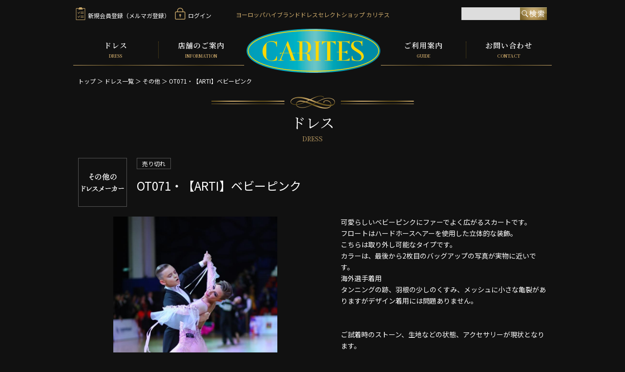

--- FILE ---
content_type: text/html; charset=UTF-8
request_url: https://carites.jp/products/detail/679
body_size: 6313
content:
<!doctype html>
<html lang="ja">
<head>
<meta charset="utf-8">
<meta http-equiv="X-UA-Compatible" content="IE=edge">
<title>OT071・【ARTI】ベビーピンク｜ヨーロッパハイブランドドレスセレクトショップ「CARITES」</title>
    <meta name="description" content="CARITESにて取り扱いのOT071・【ARTI】ベビーピンクのご紹介です。ご不明な点などごさいましたら、お気軽にお問い合わせください。">
<meta name="viewport" content="width=device-width, initial-scale=1">
<meta property="og:type" content="website">
<meta property="og:title" content="ヨーロッパハイブランドドレスセレクトショップ CARITES（カリテス）">
<meta property="og:description" content="カリテスは、世界の競技ダンストップ選手着用のヨーロッパハイブランドドレスセレクトショップです。イタリア製、VESA、EMなど。東京・駒込にてご試着可能。レンタルドレス有り。全国郵送試着対応。">
<meta property="og:url" content="https://www.carites.jp">
<meta property="og:site_name" content="カリテス">
<meta property="og:image" content="https://www.carites.jp/common/images/ogp.png">
<meta name="viewport" content="width=device-width, user-scalable=no, initial-scale=1, maximum-scale=1">
<meta name="format-detection" content="telephone=no">

<script type="text/javascript">
function doScroll() { if (window.pageYOffset === 0) { window.scrollTo(0,1); }}
window.onload = function() { setTimeout(doScroll, 100);}
</script>
<link rel="stylesheet" href="/html/template/default/css/style.css?v=3.0.1720241015">
<link href="/common/css/reset.css" rel="stylesheet" type="text/css" media="all">
<link href="/common/css/common.css?20250926" rel="stylesheet" type="text/css" media="all">
<link href="/common/css/second.css?20241126" rel="stylesheet" type="text/css" media="all">
<link href="/common/css/drawer.css" rel="stylesheet" type="text/css" media="all">

<script src="https://ajax.googleapis.com/ajax/libs/jquery/1.12.4/jquery.min.js"></script>
<script type="text/javascript" src="/common/js/instafeed.min.js"></script>
<script type="text/javascript" src="/common/js/common.js"></script> 
<script type="text/javascript" src="/common/js/jquery.matchHeight.js"></script>
<script type="text/javascript">
$(function() {
    $('.dress_list_box').matchHeight();
	$('.match').matchHeight();
});
</script>
<script type="text/javascript">
jQuery(document).ready(function($) {
 if (window.matchMedia( '(min-width: 768px)' ).matches) {
 $.ajax({
 url: '/common/js/dropdown.js',
 dataType: 'script',
 cache: false
   });
}
});
</script>

<script type="text/javascript" src="/common/js/iscroll.min.js"></script>
<script type="text/javascript" src="/common/js/drawer.min.js?2"></script> 
<script>
    $(document).ready(function() {
    $('.sp_nav').drawer();
  });
</script>	
<link href="/common/css/simplelightbox.css" rel="stylesheet" media="all" type="text/css" />
<script type="text/javascript" src="/common/js/simple-lightbox.js?2" ></script>
<script>
	$(document).ready(function() {
		$('.zoom a').simpleLightbox();
	});
</script>				
<link rel="icon" href="/favicon.ico">
<link rel="apple-touch-icon" href="apple_icon.png" sizes="152x152">
<link rel="icon" href="android_icon.png" sizes="192x192" type="image/png">

<script data-ad-client="ca-pub-5665034308735140" async src="https://pagead2.googlesyndication.com/pagead/js/adsbygoogle.js"></script>
</head>

<body class="sp_nav product_page">
<a name="Top" id="Top"> </a>

	<header id="Header">
   		<div class="Header_inner">
    	<h1>ヨーロッパハイブランド<br class="pc_hidden">ドレスセレクトショップ カリテス</h1>
        <div id="Navi">
       	 	<p id="Logo"><a href="/"><img src="/common/images/logo.png"  alt="CARITES" width="276" height="92"></a></p>
        	<button type="button" class="drawer-toggle drawer-hamburger">
				<span class="drawer-hamburger-icon"></span>
				<span class="sr-only">menu</span>
			</button>
       		
       		<nav class="drawer-nav">
        		<p class="drawer-logo"><a href="/"><img src="/common/images/logo.png"  alt="CARITES" width="138" height="46"></a></p>
            	<ul class="clearfix">
				<li class="Navi_parent"><a href="/products/list">ドレス<span>DRESS</span></a>
					<ul class="child">
					<li><a href="/products/list#tab">全ドレス</a></li>
					<li><a href="/products/list?category_id=23#tab">スタンダードドレス一覧</a></li>
					<li><a href="/products/list?category_id=24#tab">ラテンドレス一覧</a></li>
					</ul>
				</li>
				<li class="Navi_parent"><a href="/user_data/shop">店舗のご案内<span>INFORMATION</span></a></li>
				<li class="Navi_parent"><a href="/user_data/guide">ご利用案内<span>GUIDE</span></a></li>
				<li class="Navi_parent"><a href="/contact">お問い合わせ<span>CONTACT</span></a></li>
				</ul>
				<ul class="Navi_icon clearfix">
				<li><a href="https://carites.jp/entry"><span><img src="/common/images/icon_member.png" alt="新規会員登録" width="20" height="26"></span>新規会員登録（メルマガ登録）</a></li>
				<li><a href="https://carites.jp/mypage/login"><span><img src="/common/images/icon_login.png" alt="ログイン" width="22" height="26"></span>ログイン</a></li>
				<!--<li><a href="/cart"><span><img src="/common/images/icon_cart.png" alt="カート" width="26" height="26"></span>カートを見る</a></li>-->
				</ul>
				
				<div id="Search" class="clearfix">
					<form method="get" id="searchform" action="/products/list">
						<input type="search" id="name" name="name" maxlength="50" class="Search_area form-control" />
						<input type="submit" value="検索" class="Search_btn">
					</form>
				</div><!--Search--> 
				
			</nav>
    	</div><!--Navi-->
    	

		</div><!--Header_inner-->

	</header><!--Header-->
    
    <div id="Container" class="theme_main_only">

		<div class="Contents clearfix">

                
                <div id="main_middle">
                    	<div class="breadcrumb">
		<ul>
			<li><a href="/">トップ</a> ＞</li>
			<li><a href="https://carites.jp/products/list">ドレス一覧</a> ＞</li>
																		<li>その他 ＞</li>
			
			<li>OT071・【ARTI】ベビーピンク</li>
		</ul>
	</div><!--breadcrumb-->
		
	<h2 class="ttl_ornament">ドレス<span>DRESS</span></h2>
		
		
		
		
	<div id="Dress_head">
		<div  class="clearfix">
			<p class="Brand_logo"><img src="/common/images/dress/logo_other.jpg" alt="その他"></p>

			<p class="date"><span>
																					売り切れ
			</span></p>
		</div>
		<p id="Dress_name">OT071・【ARTI】ベビーピンク</p>

	</div>

	<div class="clearfix">



		<div id="Dress_l">
			<div class="zoom">
																		<div id="Main_photo"><a href="/html/upload/save_image/1027155042_6178f6c2d1ee0.jpg"><img src="/html/upload/save_image/1027155042_6178f6c2d1ee0.jpg" alt="写真1" class="watermark"></a></div>
																																																																						

				<div id="Thm_photo">
					<ul class="clearfix">
																																																																																																																																																																																																							</ul>
				</div>
			</div>
			
			<div class="Product_share clearfix">
						<dl>
						<dt>シェアする</dt>
						<dd>
						<a href="javascript:window.open('http://twitter.com/share?text='+encodeURIComponent(document.title)+'&url='+encodeURIComponent(location.href),'sharewindow','width=550, height=450, personalbar=0, toolbar=0, scrollbars=1, resizable=!');"><img src="/common/images/icon_tw.png" alt="Tweet" width="22" height="22"></a>
						</dd>
						<dd>
							<a href="javascript:window.open('http://www.facebook.com/sharer.php?u='+encodeURIComponent(location.href),'sharewindow','width=550, height=450, personalbar=0, toolbar=0, scrollbars=1, resizable=!');"><img src="/common/images/icon_fb.png" alt="Facebook" width="22" height="22"></a>
						</dd>
						</dl>	
						
						<p class="btn_product_contact"><a href="/contact?product_name=OT071・【ARTI】ベビーピンク"><img src="/common/images/dress/btn_product_contact.png" alt="この商品についてお問い合わせ" width="250" height="30"></a></p>
					</div><!--Product_share-->
		</div><!--Dress_l-->

		<div id="Dress_r">
			<div id="Dress_txt">
				可愛らしいベビーピンクにファーでよく広がるスカートです。<br />
フロートはハードホースヘアーを使用した立体的な装飾。<br />
こちらは取り外し可能なタイプです。<br />
カラーは、最後から2枚目のバッグアップの写真が実物に近いです。<br />
海外選手着用<br />
タンニングの跡、羽根の少しのくすみ、メッシュに小さな亀裂がありますがデザイン着用には問題ありません。<br />
<br />
<br />
ご試着時のストーン、生地などの状態、アクセサリーが現状となります。
			</div>
						<table>
				<tr>
					<th>ブランド</th>
					<td>その他
					<!--<p class="arrow"><a href="https://carites.jp/products/list?brand_id=14">ブランドページはこちらから</a></p>--></td>
				</tr>
												<tr>
					<th>サイズ</th>
					<td>S-SM　着丈124cm
					<p class="arrow"><a href="/user_data/guide#size">サイズチャートはこちら</a></p></td>
				</tr>
			</table>

						<div class="Box_add_cart">
				<form action="?" method="post" id="form1" name="form1">
					<div class="formhidden">
						<div id="sityaku_caution"><div class="checkbox">                                                            <label class=""><input type="checkbox" id="sityaku_caution_0" name="sityaku_caution[]" value="1" checked="checked" /> 0</label>
    </div></div>
						<div id="sityaku_fuka_caution"><div class="checkbox">                                                            <label class=""><input type="checkbox" id="sityaku_fuka_caution_0" name="sityaku_fuka_caution[]" value="1" checked="checked" /> 0</label>
    </div></div>
						<div id="rental_caution"><div class="checkbox">                                                            <label class=""><input type="checkbox" id="rental_caution_0" name="rental_caution[]" value="1" checked="checked" /> 0</label>
    </div></div>
						<div id="selltype"><div class="radio">                                                            <label class=""><input type="radio" id="selltype_placeholder" name="selltype" value="" /> None</label>
    </div><div class="radio">                                                            <label class=""><input type="radio" id="selltype_0" name="selltype" value="1" checked="checked" /> 購入</label>
    </div><div class="radio">                                                            <label class=""><input type="radio" id="selltype_1" name="selltype" value="2" /> レンタル</label>
    </div></div>
						<select id="sityaku_type" name="sityaku_type" class="form-control"><option value=""></option><option value="0">郵送で試着希望</option><option value="1">東京店舗で試着希望</option><option value="3">大阪店舗で試着希望</option><option value="2">試着なしで購入</option></select>
						<select id="rental_date_year" name="rental_date_year" class="form-control"><option value=""></option><option value="0">0</option><option value="2025">2025</option><option value="2026">2026</option></select>
						<select id="rental_date_month" name="rental_date_month" class="form-control"><option value=""></option><option value="0">0</option><option value="1">1</option><option value="2">2</option><option value="3">3</option><option value="4">4</option><option value="5">5</option><option value="6">6</option><option value="7">7</option><option value="8">8</option><option value="9">9</option><option value="10">10</option><option value="11">11</option><option value="12">12</option></select>
						<select id="rental_date_day" name="rental_date_day" class="form-control"><option value=""></option><option value="0">0</option><option value="1">1</option><option value="2">2</option><option value="3">3</option><option value="4">4</option><option value="5">5</option><option value="6">6</option><option value="7">7</option><option value="8">8</option><option value="9">9</option><option value="10">10</option><option value="11">11</option><option value="12">12</option><option value="13">13</option><option value="14">14</option><option value="15">15</option><option value="16">16</option><option value="17">17</option><option value="18">18</option><option value="19">19</option><option value="20">20</option><option value="21">21</option><option value="22">22</option><option value="23">23</option><option value="24">24</option><option value="25">25</option><option value="26">26</option><option value="27">27</option><option value="28">28</option><option value="29">29</option><option value="30">30</option><option value="31">31</option></select>
					</div>

								<p class="Product_Sold">SOLD OUT</p>
				
					<div style="display: none"><input type="hidden" id="mode" name="mode" /></div><div style="display: none"><input type="hidden" id="product_id" name="product_id" value="679" /></div><div style="display: none"><input type="hidden" id="product_class_id" name="product_class_id" value="669" /></div><div style="display: none"><input type="hidden" id="quantity" name="quantity" min="1" maxlength="9" value="1" /></div><div style="display: none"><input type="hidden" id="_token" name="_token" value="1x47ShSvwz64I-KzkwluRayoCEQccrSa3j4SozYtkh4" /></div>
				</form>

			</div><!--Box_add_cart-->
			
		</div><!--Dress_r-->
	</div>
	
		<ul class="btn_return">
			
			<li><a href="https://carites.jp/products/list"><img src="/common/images/dress/btn_dress.png" alt="ドレス一覧" width="115" height="20"></a></li>
			</ul>
			  

					</div>
	<!-- ▲item_detail▲ -->
                </div>

                                                            </div>

                                    
                                    
        </div>




   	</div><!--Container-->
    
    

    
     
    <footer id="Footer">
        

    	<ul id="FootNavi">
        <li><a href="/">トップ</a>｜</li>
        <li><a href="/products/list">ドレス</a>｜</li>
        <li><a href="/user_data/shop">店舗のご案内</a>｜</li>
        <li><a href="/user_data/guide">ご利用案内</a>｜</li>
        <li><a href="/contact">お問い合わせ</a>｜</li>
        <li><a href="/blog/news">お知らせ</a>｜</li>
        <li><a href="/help/privacy">プライバシーポリシー</a>｜</li>
		<li><a href="/help/tradelaw">特定商取引法に基づく表記</a></li>
        </ul>
        
        <div class="clearfix">
            <p id="Foot_logo"><img src="/common/images/logo.png" alt="CARITES" width="138" height="46"></p>
            <p id="Foot_add">東京都豊島区駒込2-14-7 田中ビル1F　<br class="pc_hidden">TEL. 03-6903-7322</p>
            <ul class="icon_sns clearfix">
			<li><a href="https://twitter.com/CARITES_dress" target="_blank"><img src="/common/images/icon_tw.png" alt="twitter" width="22" height="22"></a></li>
			<li><a href="https://www.instagram.com/carites.byaniel/" target="_blank"><img src="/common/images/icon_insta.png" alt="instagram" width="22" height="22"></a></li>
			</ul>
			
            <div class="foot_bnr">
            <!--<p id="bnr_pavime"><a href="https://www.pavime.jp/" target="_blank" rel="noopener"><img src="/common/images/bnr_pavime.png" alt="ドレスネットアニエル" width="140" height="81"></a></p>-->
            <p id="bnr_aniel"><a href="http://www.aniel.jp" target="_blank" rel="noopener"><img src="/common/images/bnr_aniel.jpg" alt="ドレスネットアニエル" width="144" height="80"></a></p>
            </div>
    	</div>	
        <p id="Copyright">Copyright &copy; CARITES. All rights reserved.</p>
	
    
    
    </footer><!--Footer-->
    
    <p id="PageTop"><a href="/#Top"><img src="/common/images/pagetop.png" alt="PAGE TOP" width="50" height="50"></a></p>
    
<script src="/html/template/default/js/function.js?v=3.0.172"></script>
<script src="/html/template/default/js/eccube.js?v=3.0.17"></script>
<script>
	eccube.classCategories = {"__unselected":{"__unselected":{"name":"\u9078\u629e\u3057\u3066\u304f\u3060\u3055\u3044","product_class_id":""}},"__unselected2":{"#":{"classcategory_id2":"","name":"","stock_find":true,"price01":"250,000","price02":"250,000","price03":"78,000","price01IncTax":"275,000","price02IncTax":"275,000","price03IncTax":"85,800","product_class_id":"669","product_code":"","product_type":"1"}}};

	// 規格2に選択肢を割り当てる。
	function fnSetClassCategories(form, classcat_id2_selected) {
		var $form = $(form);
		var product_id = $form.find('input[name=product_id]').val();
		var $sele1 = $form.find('select[name=classcategory_id1]');
		var $sele2 = $form.find('select[name=classcategory_id2]');
		eccube.setClassCategories($form, product_id, $sele1, $sele2, classcat_id2_selected);
	}

	</script>

<script>
var content = null;

$(function(){

	$('#favorite').click(function() {
		$('#mode').val('add_favorite');
	});

	$('#add-cart').click(function() {
		$('#mode').val('add_cart');
	});

	// bfcache無効化
	$(window).bind('pageshow', function(event) {
		if (event.originalEvent.persisted) {
			location.reload(true);
		}
	});
	$(document).ready(function() {
		if($('input[name="selltype"]:checked').val() == 2){
			$('.rental_date').css('display','block');
			$('.choice_2_inner').css('display','block');
			$('select[name="sityaku_type"] option[value=2]').remove();
		}

	});

	$('.radio_custom').click(function(){
		if($('input[name="selltype"]:checked').val() == 2){
			$('.rental_date').css('display','block');
			$('select[name="sityaku_type"] option[value=2]').remove();
		}else{
			$('.rental_date').css('display','none');
			if(!$('select[name="sityaku_type"] option[value=2]').val()){
				$('select[name="sityaku_type"]').append($('<option>').val(2).text('試着なしで購入'));
			}
		}
	});

	$('#form1').submit(function(){
		var checkvalue = '';
				if(!$('#sityaku_caution:checked').val()){
			checkvalue += "試着時の注意事項を確認して下さい\n";
		}
		
				if($('input[name=selltype]:checked').val() === '2'){
			if(!$('#rental_caution:checked').val()){
				checkvalue += "レンタルの注意事項を確認して下さい";
			}
		}
		
		if(checkvalue){
			alert(checkvalue);
			return false;
		}else{
			return true;
		}
	});

	var a = function() {
		if(content != $('.slidewatermark').attr('src')){
			console.log($('.slidewatermark').attr('src'));
			content = $('.slidewatermark').attr('src');
			watermark.destroy();

			$('.slidewatermark').watermark({
				path: '/common/images/watermark.png',
				opacity: 1,
				margin: 100,
				gravity: 's'
			});
		}
	};
	setInterval(a, 300);

});
</script>

<script>
  (function(i,s,o,g,r,a,m){i['GoogleAnalyticsObject']=r;i[r]=i[r]||function(){
  (i[r].q=i[r].q||[]).push(arguments)},i[r].l=1*new Date();a=s.createElement(o),
  m=s.getElementsByTagName(o)[0];a.async=1;a.src=g;m.parentNode.insertBefore(a,m)
  })(window,document,'script','//www.google-analytics.com/analytics.js','ga');

  ga('create', 'UA-46391032-2', 'auto');
  ga('send', 'pageview');

</script>

</body>
</html>


--- FILE ---
content_type: text/html; charset=utf-8
request_url: https://www.google.com/recaptcha/api2/aframe
body_size: 268
content:
<!DOCTYPE HTML><html><head><meta http-equiv="content-type" content="text/html; charset=UTF-8"></head><body><script nonce="Bwh1_a7IQUVjgF7zZXocHA">/** Anti-fraud and anti-abuse applications only. See google.com/recaptcha */ try{var clients={'sodar':'https://pagead2.googlesyndication.com/pagead/sodar?'};window.addEventListener("message",function(a){try{if(a.source===window.parent){var b=JSON.parse(a.data);var c=clients[b['id']];if(c){var d=document.createElement('img');d.src=c+b['params']+'&rc='+(localStorage.getItem("rc::a")?sessionStorage.getItem("rc::b"):"");window.document.body.appendChild(d);sessionStorage.setItem("rc::e",parseInt(sessionStorage.getItem("rc::e")||0)+1);localStorage.setItem("rc::h",'1764070077334');}}}catch(b){}});window.parent.postMessage("_grecaptcha_ready", "*");}catch(b){}</script></body></html>

--- FILE ---
content_type: text/css
request_url: https://carites.jp/common/css/reset.css
body_size: 541
content:
@charset "UTF-8";
/* CSS Document */

*{margin:0px; padding:0px;}
html, body, div, span, object, iframe,
h1, h2, h3, h4, h5, h6, p, blockquote, pre,
abbr, address, cite, code,
del, dfn, em, img, ins, kbd, q, samp,
small, strong, sub, sup, var,
b, i,
dl, dt, dd, ol, ul, li,
fieldset, form, label, legend,
table, caption, tbody, tfoot, thead, tr, th, td,
article, aside, canvas, details, figcaption, figure, 
footer, header, hgroup, menu, nav, section, summary,
time, mark, audio, video {
margin:0;
padding:0;
border:0;
outline:0;
font-size:100%;
vertical-align:bottom;
background:transparent;
font-weight:normal;}

body {line-height:1;}

article,aside,details,figcaption,figure,
footer,header,hgroup,menu,nav,section {display:block;}

hr {
display:block;
height:1px;
border:0;
border-top:1px solid #cccccc;
margin:1em 0;
padding:0;}

ul {list-style:none;}

input, select {vertical-align:middle;}

div {display: block;}

h1, h2, h3, h4, h5, h6, p, address{
	display: block;
	font-size: 100%;
	font-weight: normal;
	font-style: normal;}

img {vertical-align: bottom; border: none;}

table{border-collapse:collapse; width:100%;}

a {outline:none; }
a:focus {outline:none;}
*:focus {
  outline: none;
}

--- FILE ---
content_type: text/css
request_url: https://carites.jp/common/css/common.css?20250926
body_size: 6240
content:
@charset "utf-8";

@import url(https://fonts.googleapis.com/earlyaccess/notosansjp.css);
@import url('https://fonts.googleapis.com/css?family=Noto+Serif+JP:400,600');

body {
	font-family: 'Noto Sans JP', "メイリオ", Meiryo, sans-serif;
	font-size: 16px;
	line-height: 1.6;
    -webkit-font-smoothing: antialiased;
	-webkit-text-size-adjust: 100%;
	color:#FFF;
	background-color:#111 !important;}
	
a{color:#FFF; text-decoration:none; transition: 0.3s all;}
a:hover img{
	opacity:0.6;
	-ms-filter:"alpha(opacity=60)";
	transition: 0.3s all;}
	
img{
	max-width: 100%;
	 height: auto;
}
input,select,textarea{color: #000;}

a:link,a:visited,a.active,a:hover{
	color:#FFF}

a:hover{text-decoration: underline;}

.clear {clear: both;float: none;}

.Right{text-align:right;}
.Center{text-align:center;}

.red{color: #FF0000;}
/*Hack */
.clearfix:after{
    content: ""; 
    display: block; 
    clear: both;}
.clearfix {zoom:1;}


/*padding*/
.p_b_10{padding-bottom:10px;}
.p_b_15{padding-bottom:15px;}
.p_b_20{padding-bottom:20px;}
.p_b_30{padding-bottom:30px;}
.p_b_40{padding-bottom:40px;}
.p_b_50{padding-bottom:50px;}

@media screen and (min-width:768px){.pc_hidden{display: none;}}
@media screen and (max-width:767px) {.sp_hidden{display: none;}}

.formhidden{
	display:none;
}
/*Header/////////////////////////////////////////////*/
.Header_inner{
	position: relative;
	max-width:980px;
	margin: 0 auto;}

/*Navi*/
#Navi ul li.Navi_parent{
	font-family: 'Noto Serif JP', "游明朝体", "Yu Mincho", YuMincho, "ヒラギノ明朝 Pro", "Hiragino Mincho Pro", "MS P明朝", "MS PMincho", serif;
	font-weight: 700;
	letter-spacing: 1px;
	font-size: 15px;
}
#Navi ul li.Navi_parent span{
			letter-spacing: 0;
			font-weight: 700;
			color:#D0AC6C;
			font-size: 9px;
		}
#Navi ul li a:hover{text-decoration: none;}

ul.Navi_icon li a:hover{color:#D0AC6C;}
header h1{
		color:#cfac6c;
		font-size: 12px;}	
	
.member_area{
	padding: 10px 10px;
	background: #303030;
	display: inline-block;
	font-size: 14px;
	line-height: 1;
}
.member_area p,.member_area ul,.member_area li{
	display: inline-block;
}
.member_area p{margin-right: 20px;}
.member_area ul li{
	position: relative;
	padding-left: 13px;
}
.member_area ul li + li{margin-left: 10px;}

.member_area ul li:before{
	content: '';
	display: block;
	width: 6px;
	height: 6px;
	position: absolute;
	left: 0;
	top: 0;
	bottom: 0;
	margin: auto;
	border-top: 2px solid #cfac6c;
	border-right: 2px solid #cfac6c;
	-webkit-transform: rotate(45deg);
	transform: rotate(45deg);
}
.member_area ul li a:hover{color: #cfac6c; text-decoration: none;}

	@media screen and (min-width:768px){
		.Header_inner{padding-top: 60px;}
		header h1{position: absolute; top: 45px; left:0px; text-align: center; width: 100%; z-index: 1;}
		
		button.drawer-toggle,
		.drawer-logo{display: none;}
		nav.drawer-nav{
			display: block;
			position: static;
			margin-top: 10px;}
			
		p#Logo{
			position:absolute;
			bottom:-15px;
			width: 27.959%;
			left:36.224%;
			z-index: 2;}

		#Navi ul li.Navi_parent{
			display:block;
			float:left;
			width:17.857%;
			text-align: center;
			padding: 15px 0;
			box-sizing: border-box;
			line-height: 1;
			position: relative;}

		#Navi ul li.Navi_parent span{display: block; margin-top: 10px;}

		#Navi ul li a{display:block;}
		#Navi ul li.Navi_parent:after{
			content: '';
			width: 100%;
			height: 1px;
			position: absolute;
			left: 0;
			bottom: 0;
			display: block;
			box-sizing: border-box;
			z-index: 1;
			background: linear-gradient(to right, #caa868 0%, #786127 50%, #caa868 100%);}


		#Navi ul li.Navi_parent:first-child > a,
		#Navi ul li.Navi_parent:nth-child(3) > a{
			box-sizing: border-box;
			border-right: 1px dotted #6b561d;
		}
		#Navi ul li.Navi_parent:nth-child(2) {margin-right:28.571%;}	

		ul.Navi_icon{
			position: absolute;
			top: 15px;
			z-index: 2;
			left: 5px;
		}
		ul.Navi_icon li{
			font-size: 12px;
			float: left;
			margin-right: 10px;
		}
		ul.Navi_icon li img{margin-right: 5px;}


		#Navi ul.child{
				display: none;
				position: absolute;
				z-index: 99;
				top: 65px;
				padding: 10px;
				width: 220px;
				box-sizing: border-box;
				background: #222;
				box-shadow: 1px 1px 2px 2px rgba(0,0,0,0.4);
		}

		#Navi ul.child li{
			width: auto;
			font-family: 'Noto Sans JP', "メイリオ", Meiryo, sans-serif;
			font-size: 13px;
			text-align: left;
			display: block;
			font-weight: normal;}

		#Navi ul.child li a{
			height: auto;
			text-indent: 0;
			background: none;
			padding: 8px 0;
		}

		#Navi ul li  ul.child li a:before{
			content: '» ';
			color:#B1905C;
		}

		#Navi ul li a:hover{color:#B1905C;}
		.btn_contact{
			position: absolute;
			top: 13px;
			right: 0;
			z-index: 2;
		}
}
	@media screen and (min-width:910px){
		header h1{top: 20px;}}
		
	@media screen and (max-width:767px){
		.member_area{margin: 10px 0;}
		.member_area ul{display: block; margin-top: 10px;}
		.Header_inner{
			padding:10px 5px 10px 5px;
			
			box-sizing: border-box;
			background:url(../images/line.jpg) repeat-x bottom center;
			background-size: 1980px 1px;}
			
		.drawer-logo{text-align: center;}
		
		#Navi ul.child{display: none !important;}
		p#Logo{width: 120px;}
		
		#Navi ul li.Navi_parent{font-size: 16px; line-height: 16px; border-bottom: 1px dotted #6b561d;}
		#Navi ul li.Navi_parent span{margin-left: 10px;}
		
		#Navi ul li.Navi_parent a{
			padding: 15px 0;
			display: block;
		}
		header h1{font-size: 10px; position: absolute; top: 15px; left: 135px;}
		
		.btn_contact{margin-top: 20px}
		ul.Navi_icon{margin: 10px 0;}
		ul.Navi_icon li{
			font-size: 14px;
			margin-bottom: 10px;
	}
		#Navi  ul.Navi_icon li span{
			text-align: center;
			display: inline-block;
			width: 26px;
			margin-right: 10px;
			
		}
	}
	
/*Search*/
input.Search_area{
	background:#DDD;
	border:none;
	height:26px;
	padding:5px;
	box-sizing: border-box;
	float: left;
	line-height:16px}	
	
input.Search_area.form-control{border-radius:0px !important;}

input.Search_btn{
	background:url(../images/btn_search.jpg) no-repeat 0 0;
	border:none;
	cursor:pointer;
	width:55px;
	height:26px;
	background-size: 55px 26px;
	text-indent:-9999px;
	overflow:hidden;
	float:right;}

	@media screen and (min-width:768px){
		#Search{
			width:175px;
			position: absolute;
			top: 15px;
			z-index: 2;
			right: 10px;}
		
		#Search2{
			width:230px;
			float: right;
			padding-top: 10px;
		}
		#Search input.Search_area{
			width:120px;
			}	

		#Search2 input.Search_area{
			margin-bottom:5px;
			width:165px;
			}
		
			}

	@media screen and (max-width:767px){
		#Search{margin: 20px auto 0 auto;}
		#Search2{width: 90%;  margin: 0 auto; padding-bottom: 20px;}
		input.Search_area{
			width:100%;
			margin-right: -55px;
			padding-right: 55px;
			box-sizing: border-box;
			}	
	}
	
#rental_link{
	padding-top:10px;
	padding-bottom: 20px;
	float:none;
	clear:both;}	

#rental_link ul li{
	float: left;
	display: block;
	padding-right: 25px;
}
#rental_link ul li a{
	color: #daa520;
	font-size: 14px;}

#rental_link ul {padding-bottom: 10px;}
/*Contents/////////////////////////////////////////////*/	
#Container{padding-bottom:30px;}


.Contents{
	font-size: 14px;
	max-width:980px;
	padding: 0 10px;
	margin:0px auto;}
	
.ttl_ornament{
	text-align: center;
	background: url(../images/ttl_ornament.png) top center no-repeat;
	background-size: 415px 26px;
	padding-top: 30px;
	font-size: 30px;
	font-family: 'Noto Serif JP', "游明朝体", "Yu Mincho", YuMincho, "ヒラギノ明朝 Pro", "Hiragino Mincho Pro", "MS P明朝", "MS PMincho", serif;
	margin-bottom: 30px;
}
.ttl_ornament.ttl_cart{margin-top: 60px;}

.ttl_ornament span{
	display: block;
	color:#D0AC6C;
	font-size: 12px;
}
	@media screen and (max-width:767px){
		.ttl_ornament{font-size: 26px; margin-bottom: 10px;}
		.ttl_ornament span{font-size: 10px;}
		.ttl_ornament.ttl_cart{margin-top: 30px;}
		}
	
/*Footer/////////////////////////////////////////////*/	
#Footer{
	max-width:980px;
	margin:0px auto;
	padding:30px 10px;
	font-size: 12px;}

ul#FootNavi{
	border-top:2px solid #555;
	border-bottom:1px dotted #555;
	text-align:center;
	padding:18px 0px;
	
	margin-bottom:20px;}	
ul#FootNavi li{
	margin: 5px 0;
	display:inline-block;}	
	
#PageTop{
	position:fixed;
	bottom:20px;
	right:20px;}
	
#Foot_logo{
	float:left;
	width:140px;}
#Foot_add{float:left; padding-top:15px; margin-left: 5px;}

ul.icon_sns{
	float: left;
	margin-top: 15px;
	margin-left: 20px;
}
ul.icon_sns li{
	margin: 0 8px;
	display: inline-block;
}
	
#Copyright{text-align:center; padding-top:20px;}
@media screen and (min-width:768px){
    
    .foot_bnr{float:right;
      display: flex;
      justify-content: space-between;
/*      width: 300px;*/
      width: 144px;}
  }
  @media screen and (max-width:870px){
    .foot_bnr{margin-top: 20px;}
  }
	@media screen and (max-width:767px){
		#PageTop{bottom: 10px; right: 10px;}
		#Foot_logo,#bnr_aniel,#bnr_pavime,ul.icon_sns{float: none; text-align:center; width: 100%;}
    #bnr_pavime{margin-bottom: 30px;}
		#Foot_add{float:none; text-align: center; margin-bottom: 10px;}
		ul.icon_sns{margin-bottom: 30px; margin-left: 0; margin-top: 0;}
		}
/*TopPage/////////////////////////////////////////////*/	
#TopImg{
	height:462px;
	background:url("../images/top_img-2024.jpg?082216") no-repeat top center #000;
  background-size:2000px 462px; }
		
  @media screen and (max-width:1200px){
    #TopImg{
      height:277px;
      background-size: 1200px 277px;
    }
  }
	@media screen and (max-width:767px){
		#TopImg{
			background:url("../images/top_img-sp-2024.jpg?082216") no-repeat top center #000;
			height: 0;
			padding-top: 73.3333%;
			background-size: 100%;
			}
	}	
		
/*新着ドレス*/		
#Top_Recdress{
	margin-top:50px;
	margin-bottom: 100px;}	
	
#Top_Newdress{
	padding-top:25px;
/*	border-bottom:1px solid #414141;	*/
}
#Top_Recdress h2{padding-bottom: 20px;}
#Top_Newdress_ttl h2{padding-bottom:20px; float: left;}

.dress_list h2{margin-bottom: 20px;}

.dress_list{
	overflow:hidden;
	font-size: 14px;}
	
.dress_list_box{
	float:left;
	width:18.775%;
	margin-right:1.53%;
	padding-bottom:30px;
	position:relative;}

.dress_list_box a{display: block;}

.dress_list_box .dress_list_img{
	text-align: center;
	height: 0;
	padding-top: 133.152%;
	position: relative;
	overflow: hidden;
	display: block;
}
.dress_list_box .dress_list_img img{
	position: absolute;
	top: 0;
	left: 0;
	right: 0;
	bottom: 0;
	max-height: 100%;
	width: auto;
	margin: auto;}
	
.dress_list_box .dress_list_txt{margin-top: 5px;}	
.dress_list_box .dress_list_txt .dress_list_brand{color:#D0AC6C;}	
.dress_list_box .dress_list_txt .gold{color:#D0AC6C; display: inline;}
.list_price{font-size: 16px; font-weight: bold;}
.list_price span{font-size: 12px; vertical-align: 2px;}
.sale_price,
.list_price span.sale_price{
	color: #FF0000;
	font-weight: bold;
	padding-left: 2em;
	display: block;
	font-size: 16px;
}

.icon_label{
	display:block;
	top:0px;
	left:0px;
	position:absolute;}

#btn_more{
	text-align:right;
	padding-bottom:30px;}

.no_item{font-size: 16px;}

	@media screen and (min-width:768px){
	.dress_list_box:nth-child(5n){margin-right: 0;}}
	
	@media screen and (max-width:767px){
		#btn_more{text-align: center;}
		.dress_list_box{width: 48%; margin-right: 4%;}
		.dress_list_box:nth-child(2n){margin-right: 0;}
		#Top_Newdress_ttl h2{float: none;}
		#Top_Recdress h2 img,
		#Top_Newdress_ttl h2 img{height: 40px; width: auto;}}
	
	

/*お知らせ*/
#Top_News{
	font-size: 14px;
	padding-top:30px;}	
	
#News_list table{margin-bottom:30px;}

#News_list table td{
	vertical-align:top;
	padding:5px 0px;}
	
#News_list table td.News_date{
	color:#008AA5;
	width:6em;}	
	
#News_list table td.News_date:before{
	content: '▶︎';
	font-size: 8px;
	margin-right: 5px;
	vertical-align: 2px;
}	
	@media screen and (min-width:768px){
		#Top_News_ttl{
			float:left;
			position: relative;
			width:95px;}

		#Top_News_ttl h2{padding-bottom:20px; padding-top:10px;}	

		#News_list{
			width:100%;
			float:right;
			box-sizing: border-box;
			padding-left: 130px;
			margin-left: -130px;}
	}
	@media screen and (max-width:767px){
		#Top_News_ttl h2{padding-bottom: 10px;}
		#News_list table{margin-bottom:20px;}
		#News_list table td,#News_list table th{font-size: 12px;}
		#Top_News_ttl{position: relative;}
		#Top_News_ttl p{position: absolute; top: 10px; right: 0;}
	}
/*スタッフブログ*/
#Top_Blog{
	font-size: 12px;
	padding-top:30px;
	padding-bottom:50px;
	border-top:1px solid #414141;}	
	
#Blog_list ul li{
	float:left;
	width:16%;
	margin-right:0.8%;
	padding-bottom:20px;}

#Blog_list ul li:last-child{margin-right: 0;}
	
#Blog_list ul li a.blog_img{
	width:100%;
	text-align:center;
	height: 0;
	padding-top: 100%;
	overflow:hidden;
	position: relative;}
	
#Blog_list ul li a.blog_img img{
	position: absolute;
	top: 0;
	left: 0;
	right: 0;
	bottom: 0;
	margin: auto;
}

#Blog_list ul li a{display:block;}
	
#Blog_list span.blog_date{color:#008AA5; display:block; padding-top:5px;}

@media screen and (min-width:861px){
		#Top_Blog_ttl h2{padding-bottom:20px; padding-top:10px;}	
		#Top_Blog_ttl{
			float:left;
			width:185px;position: relative;
			}
		#Blog_list{
			
			float:left;
			width:100%;
			padding-left: 195px;
			margin-left: -185px;
			box-sizing: border-box;}
		.Top_Blog_ttl2{display: none;}	
	}

@media screen and (max-width:860px){
	.Top_Blog_ttl1{display: none;}	
	#Top_Blog_ttl h2{padding-bottom: 10px;}
	#Top_Blog{padding-bottom: 30px; padding-top:20px;}
	#Top_Blog_ttl{position: relative;}
	#Top_Blog_ttl p{position: absolute; top: 10px; right: 0;}
	}
	
@media screen and (max-width:700px){
	#Blog_list ul li{width: 32%; margin-right: 2%; font-size: 12px; padding-bottom: 10px;}
	#Blog_list ul li:nth-child(3n){margin-right: 0;}
}

.wp_news{
	position:relative;
    width:100%;
    height:100px;
/*    padding-top:45%;*/
}
.wp_news iframe{
    position:absolute;
    top:0;
    left:0;
    width:100%;
    height:100%;
}

.freearea_news{margin: 30px 0;}

@media screen and (max-width:767px){	
}
/*
@media screen and (max-width:880px){
	.wp_news{padding-top:60%;}}

@media screen and (max-width:800px){
	.wp_news{padding-top:70%;}}

@media screen and (max-width:720px){
	.wp_news{padding-top: 130%;}}
	
@media screen and (max-width:600px){
	.wp_news{padding-top: 160%;}}	

@media screen and (max-width:500px){
	.wp_news{padding-top: 180%;}}	
	
@media screen and (max-width:400px){	
	.wp_news{padding-top: 200%;}}	
	
@media screen and (max-width:320px){	
	.wp_news{padding-top: 240%;}}		
*/
	
/*brand*/
#Top_Brand{padding-bottom:60px;}

#Second_Brand{padding-top:40px; border-top:1px solid #555555; margin-top:40px;}
#Second_Brand h3{text-align: center; margin-bottom: 20px;}
	
#Brand_list{
	max-width:980px;
	overflow:hidden;}
	
#Brand_list ul{
	display:block;}
	
#Brand_list ul li{
	float:left;
	display:block;
	width:23.469%;
	margin-bottom:20px;
	margin-right: 2.041%;
	background-repeat: no-repeat;}

#Brand_list ul li#Brand_9{
	width: 100%;
	margin-right: 0;
}

#Brand_list ul li a{
	display:block;
	text-indent:-9999px;
	overflow:hidden;
	padding-top: 143.478%;
	height:0;
	background-size: 100%;
	background-position:0 0;}

#Brand_list ul li#Brand_9 a{
	padding-top: 18.367%;
}
	
#Brand_list ul li#Brand_1 a{background-image:url(../images/brand_ga.jpg);}
#Brand_list ul li#Brand_2 a{background-image:url(../images/brand_em.jpg);}
#Brand_list ul li#Brand_3 a{background-image:url(../images/brand_am.jpg);}
#Brand_list ul li#Brand_4 a{background-image:url(../images/brand_cbm.jpg);}
#Brand_list ul li#Brand_5 a{background-image:url(../images/brand_vesa.jpg);}
#Brand_list ul li#Brand_6 a{background-image:url(../images/brand_sd.jpg);}
#Brand_list ul li#Brand_7 a{background-image:url(../images/brand_dv.jpg);}
#Brand_list ul li#Brand_8 a{background-image:url(../images/brand_other.jpg);}
#Brand_list ul li#Brand_9 a{background-image:url(../images/brand_sale.jpg);}		

#Brand_list ul li#Brand_1 a:hover,#Brand_list ul li#Brand_1{background-image:url(../images/brand_ga-on.jpg);}
#Brand_list ul li#Brand_2 a:hover,#Brand_list ul li#Brand_2{background-image:url(../images/brand_em-on.jpg);}
#Brand_list ul li#Brand_3 a:hover,#Brand_list ul li#Brand_3{background-image:url(../images/brand_am-on.jpg);}
#Brand_list ul li#Brand_4 a:hover,#Brand_list ul li#Brand_4{background-image:url(../images/brand_cbm-on.jpg);}
#Brand_list ul li#Brand_5 a:hover,#Brand_list ul li#Brand_5{background-image:url(../images/brand_vesa-on.jpg);}
#Brand_list ul li#Brand_6 a:hover,#Brand_list ul li#Brand_6{background-image:url(../images/brand_sd-on.jpg);}
#Brand_list ul li#Brand_7 a:hover,#Brand_list ul li#Brand_7{background-image:url(../images/brand_dv-on.jpg);}
#Brand_list ul li#Brand_8 a:hover,#Brand_list ul li#Brand_8{background-image:url(../images/brand_other-on.jpg);}
#Brand_list ul li#Brand_9 a:hover,#Brand_list ul li#Brand_9{background-image:url(../images/brand_sale-on.jpg);}	


	@media screen and (min-width:768px){
		#Brand_list ul li:nth-child(4n){margin-right: 0;}}
	@media screen and (max-width:767px){
		#Brand_list ul li{width: 48%; margin-right: 4%; margin-bottom: 10px;}
		#Brand_list ul li:nth-child(2n){margin-right: 0;}
	}

ul#btn_brand{
	float:right;}
	
ul#btn_brand li{
	float:right;
	display:block;
	padding-left:20px;}	
	
#Top_Access{}
	
.Access_info{
	float: left;
	width: 45%;
}	
.Access_info table{
	font-family: 'Noto Serif JP', "游明朝体", "Yu Mincho", YuMincho, "ヒラギノ明朝 Pro", "Hiragino Mincho Pro", "MS P明朝", "MS PMincho", serif;
}


.Access_info table caption{
	text-align: left;
	color:#D0AC6C;
	font-size: 24px;

}
.Access_info table td,
.Access_info table th{
	
	text-align: left;
	vertical-align: middle;
	padding: 20px 0;
	font-weight: 700;
}

.Access_info table td span{
	display: inline-block;
	border: 1px solid #CCC;
	font-size: 12px;
	padding: 0 10px;
}
p.caution{
	font-size: 14px;
	margin-top: 5px;
}

p.caution span{color: #FF0000;}


.access_caution{
  padding: 10px;
  margin-top: 15px;
  border: 2px solid #cfac6c;
  font-size: 16px;
}

.about_card{
	margin-top: 40px;
}
.about_card span{
  border: 1px solid #FFF;
  line-height: 34px;
  padding: 10px;
  margin-right: 20px;
}

.Access_info table td{font-size: 18px;}
.Access_info table th {
	color:#D0AC6C;
	padding-right: 20px;
	font-size: 18px;
	font-style: italic;
}
.link_arrow{
  margin: 10px 0;
}
.link_arrow a{
  position: relative;
  padding-left: 15px;
}
.link_arrow a:before{
  content: '';
  width: 0;
  height: 0;
  border-style: solid;
  border-top: 4px solid transparent;
  border-bottom: 4px solid transparent;
  border-left: 8px solid #cfac6c;
  border-right: 0;
  display: block;
  position: absolute;
  top: 8px;
  left: 0;
}

.Access_Map{
	float: right;
	width: 53%;
}	
	
#btn_gmap{
	text-align: right;
	}
	
	@media screen and (max-width:767px){
		.Access_info,
		.Access_Map{
			float: none;
			width: 100%;
		}
		.Access_info{margin-bottom: 20px;}
		.Access_info table td{font-size: 14px;}
		.Access_info table th{font-size: 12px;}
	}
	
/*2024 add*/
/*About_movie*/
.About_movie{
  margin-top: 10px;
}
.About_movie h2{
  text-align: center;
  margin-bottom: -40px;
}

.About_movie_wrap{
  max-width: 640px;
  margin: 0 auto;
}

.movie_wrap{
  position: relative;
  width: 100%;
  height: 0;
  
  padding-top: 56.25%;
}
.movie_wrap video{
  width: 100%;
  height: 100%;
  position: absolute;
  top: 0;
  left: 0;
}
.btn_shop{
  text-align: center;
  margin-top: 40px;
}

  @media screen and (max-width:767px){
    .About_movie h2{
      margin-bottom: -5px;}
    .btn_shop{
      max-width: 300px;
      margin: 20px auto 0 auto;
    }
  }
/*Top_Insta*/
#Top_Insta {
  margin-bottom: 100px;
}
#Top_Insta h2{
  margin-bottom: 20px;

  text-align: center;
}
.InstaFeed{
  position: relative;
  width: 100%;
  height: 0;
  padding-top: 52%;
}
.InstaFeed iframe{
  width: 100%;
  height: 100%;
  position: absolute;
  top: 0;
  left: 0;
}

/*about_reserve*/
.about_reserve{
  margin: 100px 0;
  padding: 25px;
  background: url("../images/bg_reserve.jpg") no-repeat center;
  background-size: cover;
  text-align: center;
  font-family: 'Noto Serif JP', "游明朝体", "Yu Mincho", YuMincho, "ヒラギノ明朝 Pro", "Hiragino Mincho Pro", "MS P明朝", "MS PMincho", serif;
}
.ttl_about_reserve{
  color: #cfac6c;
  font-size: 26px;
  font-weight: 700;
  letter-spacing: 0.25em;
  display: flex;
  align-items: center;
  position: relative;
}
.ttl_about_reserve span{
  position: absolute;
  top: -20px;
  left: 0;
  right: 0;
  margin: auto;
}

.ttl_about_reserve.ttl_about_reserve_bottom span{
  font-size: 14px;
  top: auto;
  bottom: -10px;
}

.ttl_about_reserve:before,
.ttl_about_reserve:after {
    content: "";
    height: 2px;
    flex-grow: 1;
    background-color: #d2a261;
}

.ttl_about_reserve:before {
    margin-right: 4em;
}

.ttl_about_reserve:after {
    margin-left: 4em;
}
.about_reserve_inner{
  padding: 40px;
 
  border-left: 2px solid #d2a261;
  border-right: 2px solid #d2a261;
}
.about_reserve_txt{
   font-size: 20px;
   line-height: 2.5;
}
.about_reserve_txt span{
  font-size: 14px;
  border: 1px solid #FFF;
  margin-left: 20px;
  padding: 5px 10px;
  vertical-align: middle;
  display: inline-block;
}
.btn_reserve_wrap{
  margin-top: 20px;
}
.reserve_tel{
  margin-top: 20px;
  font-size: 1.6rem;
}
.reserve_tel a{
  font-size: 2.4rem; 
}
.reserve_tel a:hover{
  text-decoration: none;
  
}

	@media screen and (min-width:768px){
    .btn_reserve_wrap{
      display: flex;
      justify-content: center;
    }
    .btn_reserve{
      width: 48%;
      max-width: 360px;
    }  
    .btn_reserve + .btn_reserve{
      margin-left: 4%;
    }
  }
  @media screen and (max-width:767px){
  
    .about_reserve{
      margin: 50px 0;
      padding: 15px 10px;}
    
    .about_reserve_inner{
      padding: 30px 20px;}
      
    .btn_reserve + .btn_reserve{
      margin-top:20px;
    }
    .about_reserve_txt{
       font-size: 16px;
       line-height: 1.8;
       
    }
    .ttl_about_reserve{
      font-size: 20px;
      letter-spacing: 0.1em;}
      
    .ttl_about_reserve span{
      top: -10px;
    }

  .ttl_about_reserve.ttl_about_reserve_bottom span{
      bottom: -10px;
    }  
    .reserve_tel{
      font-size: 1.4rem; 
    }
    .reserve_tel a{
      font-size: 2rem; 
    }
    
    #Top_Insta h2 img{
      height: 44px;
      width: auto;}
  }
  
/*TopNews*/  
.TopNews{
  font-size: 16px;
  background:#222222;
  position: relative;
  padding: 10px 50px;
}


.TopNews_wrap{
	position:relative;
  width:100%;
  height:60px;
}
.TopNews_wrap iframe{
    position:absolute;
    top:0;
    left:0;
    width:100%;
    height:100%;
}

.TopNewsTtl{
  width: 95px;
}
.ticker {
  position: relative;
  overflow: hidden;
  z-index: 0;
  
  }
.ticker ul {
  position: relative;
  display: block;
  width: 100%;
}

.ticker ul li {
  width: 100%;
  display: none;
  font-size: 16px;
  line-height: 1.5;
  box-sizing: border-box;
  position: relative;
  padding-left: 15px;
}
.ticker ul li:before{
  content: '';
  display: block;
  position: absolute;
  top: 8px;
  left: 0;
  width: 0;
  height: 0;
  border-style: solid;
  border-top: 5px solid transparent;
  border-bottom: 5px solid transparent;
  border-left: 10px solid #008AA5;
  border-right: 0;
}
.ticker ul li time{color:#008AA5; margin-right: 15px;}

.ticker ul li.tickerHook{z-index: 1 !important;}
.ticker ul li a{ }    
    
.TopNews_head{
  display: flex;
  align-items: center;
}    

.TopNews_head_btn img{display: block;}

@media screen and (min-width:768px){
    .TopNews{
      display: flex;
      align-items: center;
    }
    .TopNews_list{
      flex: 1;
    }
    .TopNews_head_btn{
      margin: 0 20px;

    }
  } 
@media screen and (max-width:767px){ 
  .TopNews{
    padding: 8px 20px;
  }
  .TopNewsTtl{
  width: 80px;
}
  .TopNews_head{
    justify-content: space-between;
    margin-bottom: 10px;}
  .ticker ul li {
    font-size: 13px; padding-left: 10px;
}
.ticker ul li:before{
  top: 8px;
  border-top: 3px solid transparent;
  border-bottom: 3px solid transparent;
  border-left: 6px solid #008AA5;
  }  
  
}

--- FILE ---
content_type: text/css
request_url: https://carites.jp/common/css/second.css?20241126
body_size: 4943
content:
@charset "UTF-8";
/* CSS Document */

.breadcrumb{
	padding: 20px 0;
}
.breadcrumb ul li{
	display:inline;
	font-size:12px;
	line-height:1;
	vertical-align: baseline;}
.breadcrumb ul li a{line-height: 1;}	
	
.Sale_ttl{
	text-align:center;
	margin-bottom: 50px;}	
	
.sttl{
	margin-bottom:20px;
	background:url(../images/ttl_icon.gif) no-repeat 0 7px;
	background-size: 30px 3px;
	line-height:1.1;
	font-size:20px;
	padding-left:40px;
	font-weight: bold;}
	
.ssttl{
	color:#D0AC6C;
	font-size:16px;
	margin-bottom:10px;
	
	font-weight: bold;}
.ssttl.dot:before{
	content:  '● ';
	font-size: 16px;
}	
	
.arrow a{
	position: relative;
    display: inline-block;
    padding: 0 0 0 12px;
	 vertical-align: middle;}

.arrow a:before{
	position: absolute;
    top: 0;
    bottom: 0;
    left: 0;
    margin: auto;
    content: "";
    vertical-align: middle;
	border-top: 1px solid #D0AC6C;
	border-top: 1px solid #D0AC6C;
    border-right: 1px solid #D0AC6C;
    -webkit-transform: rotate(45deg);
    transform: rotate(45deg);
	width: 6px;
    height: 6px;
}
.arrow a:hover{color: #D0AC6C;}
	
.arrow.blue a{
	 color: #008AA5;}

.arrow.blue a:before{
	border-top: 1px solid #008AA5;
    border-right: 1px solid #008AA5;
    }
	
	
.Error{
	text-align:center;
	padding:100px 0px;
	font-size:16px;}	
	
/*pagination_wrap*/
#pagination_wrap{
	text-align:center;}		

.pagination ul li {padding: 0 !important;}
#pagination_wrap li{
	display: inline-block;
	border:1px solid #555555;
	}

#pagination_wrap li a{display: block; padding:4px 10px; color:#FFF;}	
#pagination_wrap li.active a,
#pagination_wrap li a:hover{
	text-decoration:none;
	background-color:#555;}	
		
#pagination_wrap li.pagenation__item-previous,
#pagination_wrap li.pagenation__item-next{border: none;}

#pagination_wrap li.pagenation__item-previous a:hover,
#pagination_wrap li.pagenation__item-next a:hover{background: none; color: #555;}

	
/*tablenav*/
.tablenav{
	text-align:center;}		
	
.tablenav a{
	border:1px solid #555555;
	padding:4px 10px;
	}
	
.tablenav a:hover{
	text-decoration:none;
	color:#555;}	
	
.tablenav span.current{
	padding:4px 10px;
	background-color:#555;}	

	@media screen and (max-width:767px){
		.sttl{font-size: 18px;}
		.ssttl{font-size: 14px;}}

/*Shop/////////////////////////////////////////////////////*/	
.Shop_kv{margin-bottom: 30px;}

.Shop_img{padding-top: 20px;}
	
.Shop_txt{
	border-bottom:dotted 1px #6B561D;
	padding-bottom: 50px;
	margin-bottom:50px;}

.Shop_txt p{
	line-height: 2;
	font-family: 'Noto Serif JP', "游明朝体", "Yu Mincho", YuMincho, "ヒラギノ明朝 Pro", "Hiragino Mincho Pro", "MS P明朝", "MS PMincho", serif;
	font-size: 18px;
}

.Shop_txt span{
	font-size: 12px;
	vertical-align: 1px;
}

.caution2{
	margin-top: 30px;
}
.caution2 p{margin-bottom: 20px;}
.caution2 .about_card{margin-bottom: 20px;}

		@media screen and (min-width:768px){
			.Shop_img{
				float: right;
				width: 47%;
			}
			.Shop_txt p{
				float: left;
				width: 50%;}
		}
		@media screen and (max-width:767px){
			.Shop_txt p{font-size: 16px;}
			.Shop_img{text-align: center;}
		}

	
/*Guide/////////////////////////////////////////////////////*/
.Guide{font-size:14px;}			

.Guide_menu{
	max-width:980px;
	margin:0px auto;
	margin-bottom: 60px;}
	
.Guide_menu li{
	float:left;
	display:block;
	width:50%;
	box-sizing: border-box;
	text-align: center;
	font-size: 18px;
	border-left: 1px dashed #6b561d;}

.Guide_menu li:last-child{border-right: 1px dashed #6b561d;}
	
.Guide_menu li a{
	padding: 10px 0;
	display:block;
	color:#FFF;
	font-weight: 700;	
	position: relative;
	}

.Guide_menu li a:hover,
.Guide_menu li.active a{text-decoration: none; color:#D0AC6C;}

.Guide_menu li a:after{
			content: '';
			position: absolute;
			left: 10%;
			bottom: 0;
			height: 2px;
			width: 80%;
			display: block;
			background:transparent;
			}

.Guide_menu li a:hover:after,
.Guide_menu li.active a:after{	
			background: linear-gradient(to right, #caa868 0%, #786127 50%, #caa868 100%);}

ul.Guide_sub_menu{
	margin-bottom: 60px;
}

ul.Guide_sub_menu li{
	position: relative;
	padding: 0 20px 0 12px;
	display: inline-block;
	margin-bottom: 10px;
}
ul.Guide_sub_menu li:before{
	position: absolute;
	top: 0;
	bottom: 0;
	left: 0;
	margin: auto;
	content: "";
	vertical-align: middle;
	border-bottom: 1px solid #D0AC6C;
	border-right: 1px solid #D0AC6C;
	-webkit-transform: rotate(45deg);
	transform: rotate(45deg);
	width: 6px;
	height: 6px;
}



.Guide_block + .Guide_block{
	border-top: 1px dotted #555;
	padding-top: 30px;
}
section{padding-bottom:30px;}
section p{line-height:1.8; margin-bottom: 20px;}
section a{color: #008AA5 !important; text-decoration: underline;}
section a:hover{text-decoration: none;}
.flow dl,
.flow dl dt,
.flow dl dd{
  box-sizing: border-box;
 
}
.flow dl dt{
	font-size: 18px;
	float: left;
	width: 8%;
	padding: 5px 0;
}
.flow dl dd{
	padding: 5px 0 5px 20px;
	border-left: 1px #6b561d dashed;
	margin-left: 8%;
	margin-bottom: 20px;}

.flow dl dd:after{
	content: '';
  display: block;
  clear: both;
}
.order_price{
	max-width:980px;
	padding:10px 0px;}
	
.order_price_inner{margin-bottom: 30px;}


		
.order_price_inner table{border-bottom:1px solid #555;}
.order_price_inner table caption{
	color:#D0AC6C;
	text-align:left;
	padding:8px 0px;
	font-weight: bold;
	border-bottom:1px solid #555;}
	
.order_price_inner table th,
.order_price_inner table td{
	font-weight:normal;
	text-align:left;
	padding:8px 0px;
	border-bottom:1px dotted #555;}
	
.order_price_inner table th{width:12em;}
.order_price_inner p{float: none; clear: both; text-align: right;}
.size_img{max-width: 640px; margin-bottom: 20px;}

	@media screen and (min-width:768px) {
		.order_price_table{
			width:31%;
			float:left;
			}

		.order_price_table + .order_price_table{
			margin-left: 3.5%;
		}
	
	}
	@media screen and (max-width:767px) {
		.Guide_menu li{font-size: 14px; float: none; width: 100%; border-right: 1px dashed #6b561d; margin-bottom: 10px;}
		ul.Guide_sub_menu li{margin-bottom: 10px; display: block;}
		.flow dl dt{
			font-size: 16px;
			float: none;
			width: 100%;
			padding: 5px 0;
			border-bottom: 1px #6b561d dashed;
		}
		.flow dl dd{
			padding: 5px 0 0 0;
			border:none;
			margin-left: 0;
			margin-bottom: 20px;}
			
		.order_price_table{
			margin-bottom: 20px;
	}
	
			}

/*Blog/////////////////////////////////////////////////////*/
	@media screen and (min-width:768px) {
		#Main{
			float:left;
			width:100%;
			padding-right: 250px;
			margin-right: -250px;
			box-sizing: border-box;}

		#Side{
			overflow: hidden;
			float:right;
			width:200px;}
		}

	
#News_list2{}

#News_list2 table{
	border-top:1px dotted #555555;}

#News_list2 table td{
	vertical-align:top;
	padding:15px 0px;
	font-size:14px;
	border-bottom:1px dotted #555555;}
	
#News_list2 table td.News_date{
	color:#008AA5;
	padding-left:12px;
	position: relative;
	width:8em;}	
	

#News_list2 table td.News_date:before{
	content: '▶︎';
	font-size: 8px;
	position: absolute;
	top: 20px;
	left: 0;
	color: #008AA5;
}	
	

#Side h3{margin-bottom: 10px;}	

ul.Sidelist{
	margin-bottom: 30px;}

ul.Sidelist li{
	margin-bottom: 10px;
	padding-left:12px;
	position: relative;}

ul.Sidelist li:before{
	content: '▶︎';
	font-size: 8px;
	position: absolute;
	top: 5px;
	left: 0;
	color: #008AA5;
}	
	

.Entry_date{
	color:#008AA5;}
	
h3.Entry_ttl{
	padding:15px 0px;
	font-size:24px;
	border-bottom:1px dotted #555;
	margin-bottom:20px;}
	
.Entry p{
	font-size:14px;
	line-height:1.8;
	margin-bottom:15px;}
	
.Entry{padding-bottom:30px;}

.Entry a{
	color:#008AA5;}		
	
/*インスタ*/
#instafeed{
	/*margin-right: -10px;*/
	margin-bottom: 20px;
	height: 900px;
	overflow-y: scroll;
}
.insta_thm{	
	border: 1px solid #999;
	border-top: none;
	box-sizing: border-box;
	background: #FFF;
	width: 100%;
	color: #000;
	}
	
.insta_head{
	padding: 5px;
	background: #FFF;
	border: 1px solid #999;
	border-bottom: none;
	color: #000;
}	
.insta_name{font-size: 14px; font-weight: bold; float: left;}
.insta_follow{
	float: right;
	margin-top: 2px;
}
.insta_follow a{
	background: #3897F0;
	border-radius: 4px;
	color: #FFF;
	padding: 2px 10px;
}
.insta_follow a:hover{text-decoration: none; opacity: 0.8;}
	
.Insta_link{
	padding: 5px;
	padding-bottom: 0;
}	

.Insta_link a{color: #3897F0; font-weight: bold;}

.insta_cap{
	padding: 5px;
}	

.insta_good{padding: 5px; padding-bottom: 0; font-weight: bold;}
	
.insta_thm img{
	width: 100%;
	height: auto;
}	
	@media screen and (max-width:767px){		
		#instafeed{height: 400px;}
		#Main{margin-bottom: 30px;}
		#Side h3{text-align: center;}
		#Side ul li{display: inline-block; margin-right: 30px;}
		#instafeed{padding: 0 30px;}
		.insta_head{margin: 0 30px;}
		h3.Entry_ttl{font-size: 18px;}
		}
		
/*Dress/////////////////////////////////////////////////////*/
/*ブランドトップ*/
.Brand_tab{
	max-width:980px;
	margin:0px auto;
	margin-bottom: 40px;}
	
.Brand_tab ul li{
	float:left;
	display:block;
	width:25%;
	font-family: 'Noto Serif JP', "游明朝体", "Yu Mincho", YuMincho, "ヒラギノ明朝 Pro", "Hiragino Mincho Pro", "MS P明朝", "MS PMincho", serif;
	box-sizing: border-box;
	text-align: center;
	font-size: 18px;
	border-left: 1px dashed #6b561d;}

.Brand_tab ul li:last-child{border-right: 1px dashed #6b561d;}
	
.Brand_tab ul li a{
	padding: 10px 0;
	display:block;
	color: #FFF;
	font-weight: 700;	
	position: relative;
	}

.Brand_tab ul li a:hover{text-decoration: none;}

.Brand_tab ul li a span{
	display: block;
	font-size: 12px;
	color:#D0AC6C;
}	

	@media screen and (min-width:981px){
		h3.BrandMain{
			padding-bottom:70px;}

		.Brand_outline{padding-bottom: 50px;}
		
		.Brand_de{
			float:left;
			width:200px;
			margin-top: -40px;}
			
		.m_t_no .Brand_de{margin-top: 0;}

		.Brand_txt,.Brand_txt2,.Brand_txt3{
			line-height:2.0;
			float:left;
			width:100%;
			box-sizing: border-box;
		}

		.Brand_txt{
			padding-left: 230px;
			margin-left: -200px;
			padding-right: 360px;
			margin-right: -340px;
			}

		.Brand_txt2{
			padding-left: 230px;
			margin-left: -200px;
			}

		.Brand_txt3{
			padding-right: 360px;
			margin-right: -340px;}		
			
		.Brand_movie{
			float:left;
			width:340px;}	}

	@media screen and (min-width:768px){
		.Brand_tab ul li a:after{
			content: '';
			position: absolute;
			left: 5%;
			bottom: 0;
			height: 2px;
			width: 90%;
			display: block;
			background:transparent;
			}

		.Brand_tab ul li a:hover:after,
		.Brand_tab ul li.active a:after{	
			background: linear-gradient(to right, #caa868 0%, #786127 50%, #caa868 100%);}}

	@media screen and (max-width:980px){
			.Brand_movie_wrap{max-width: 500px; margin: 0 auto;}
			.Brand_movie{ 
			float: none;
			clear: both;
			position:relative;
			width:100%;
			padding-top:56.25%;
			}
			.Brand_movie iframe{
			position:absolute;
			top:0;
			right:0;
			width:100%;
			height:100%;
			}
			h3.BrandMain{padding-bottom:20px;}
			.Brand_outline{padding-bottom: 30px;}
			.Brand_de{float: left; padding-right: 20px; margin-top: 0; margin-bottom: 10px;}
		
		.Brand_txt,.Brand_txt2,.Brand_txt3{ padding-top: 35px;  margin-bottom: 10px;}
		.m_t_no .Brand_txt2{padding-top: 0;}

			
			.Brand_tab ul li{width: 25%; margin-bottom: 20px;}
			.Brand_tab ul li:nth-child(4){border-right: 1px dashed #6b561d;}
			.Brand_tab ul li:nth-child(5){margin-left: 12.5%;}
	}
	@media screen and (max-width:767px){
		.Sale_ttl{margin-bottom: 20px;}	
		.Brand_txt,.Brand_txt2,.Brand_txt3{font-size: 12px; padding-top: 15px;}
		.Brand_de{width: 100px;}
		
		.Brand_tab{
			margin-bottom: 20px;
			border-top: 1px dashed #6b561d;
			border-bottom: 1px dashed #6b561d;}
		.Brand_tab ul li{width: 100%; border: none; text-align: left; margin-bottom: 5px}
		
		.Brand_tab ul li:last-child,.Brand_tab ul li:nth-child(4){border: none;}
		.Brand_tab ul li:nth-child(5){margin-left: 0;}
		.Brand_tab ul li a span{display: inline-block; margin-left: 10px; line-height: 16px; vertical-align: middle;}
		.Brand_tab ul li a{
			position: relative;
			display: inline-block;
			padding: 2px 0 2px 12px;
			 vertical-align: middle;}
		.Brand_tab ul li a:before{
			position: absolute;
			top: 0;
			bottom: 0;
			left: 0;
			margin: auto;
			content: "";
			vertical-align: middle;
			border-top: 1px solid #D0AC6C;
			border-right: 1px solid #D0AC6C;
			-webkit-transform: rotate(45deg);
			transform: rotate(45deg);
			width: 6px;
			height: 6px;}
	}
		
		


/*詳細*/
.Brand_logo{
	position: absolute;
	top: 0;
	left: 0;
}
	
#Dress_head{
	min-height: 100px;
	margin-bottom:20px;
	position: relative;
	padding-left: 120px;}	

	
#Dress_head .date{
	color:#008AA5;}
	
#Dress_head .date span{
	border:1px solid #555555;
	padding:1px 10px;
	color:#FFF;
	display: inline-block; 
	font-size:12px;}
	
#Dress_name{
	font-size:24px;
	padding-top:15px;}
	
#Dress_l{
	float:left;
	width:50%;}

#Main_photo{
	text-align:center;}	
	
#Main_photo img{
	width: auto;
	height:auto;
	max-height: 505px;}

#Thm_photo{
	margin-bottom:50px;
	}
	
#Thm_photo ul{
	display:block;}
	
#Thm_photo ul li{
	width:16%;
	display:block;
	float:left;
	margin-right:0.8%;
	margin-top:5px;
	}
	
#Thm_photo ul li a{
	width: 100%;
	height: 0;
	padding-top: 100%;
	overflow: hidden;
	position: relative;
	display: block;
}	
#Thm_photo ul li a img{
	position: absolute;
	top: 0;
	left: 0;
	right: 0;
	bottom: 0;
	margin: auto;
}

#Thm_photo ul li:nth-child(6n){margin-right: 0;}
	
#Dress_r{
	float:right;
	width:44%;}
	
#Dress_txt{
	line-height:1.7;
	margin-bottom:15px;}

.youtube_box{
	position:relative;
	width:100%;
	padding-top:56.25%;
	margin-bottom: 15px;
}
.youtube_box iframe{
  position:absolute;
  top:0;
  right:0;
  width:100%;
  height:100%;
}

#Dress_txt p{
	margin-bottom:15px;}
	
#Dress_r table{
	margin-bottom:30px;
	border-top:1px dotted #555;}

#Dress_r table a{display: block;}
#Dress_r table a:hover{text-decoration: underline;}
	
#Dress_r table th,
#Dress_r table td{
	font-size: 16px;
	padding:15px 0px;
	text-align:left;
	vertical-align:middle;
	border-bottom:1px dotted #555;}	
	
#Dress_r table th{
	white-space:nowrap;
	width:9em;
	color: #D0AC6C;}	
	
.btn_cart{
	text-align: center;
}	
.btn_cart button{border: none; background: none;}
.btn_cart:hover{opacity: 0.8; transition: 0.3s;}

.sale_price{
	color: #FF0000;
	font-weight: bold;
	padding-left: 3em;
	display: block;
}
#Dress_r .sale_price{
	font-size: 18px;
	padding-left: 0;
}

.Box_add_cart{
	background: #222;
	padding: 15px;
	border-radius: 5px;
}
.Box_add_cart .arrow{margin: 20px 0; text-decoration: underline !important;}
.caution_check{margin-bottom: 20px; padding-bottom: 10px; border-bottom: 1px dotted #666;}
	
	.caution_check.rental_check{border: none;}

.caution_check a{
	text-decoration: underline;
	color:#cfac6c;
}

.check_custom{
  display: none;
}
.check_custom-parts{
  padding-left: 25px;
  position:relative;
  
  display: block;
}
.check_custom-parts::before{
  content: "";
  display: block;
  position: absolute;
  top: 2px;
  left: 0;
  width: 18px;
  height: 18px;
  background: #FFF;
  border-radius: 4px;
}
.check_custom:checked + .check_custom-parts{
  color: #FF0000;
}
.check_custom:checked + .check_custom-parts::before{
	 background: #FF0000;
}
.check_custom:checked + .check_custom-parts::after{
  content: "";
  display: block;
  position: absolute;
  top: 2px;
  left: 5px;
  width: 7px;
  height: 14px;
  transform: rotate(40deg);
  border-bottom: 3px solid #FFF;
  border-right: 3px solid #FFF;
 
}

.caution_check a:hover{text-decoration: none;}

.choice_1{margin-bottom: 20px; font-size: 16px;}
.radio_custom{
  display: none;
}
.radio_custom + label{
  padding-left: 25px;
  position:relative;
  margin-right: 25px;
}
.radio_custom + label::before{
  content: "";
  display: block;
  position: absolute;
  top: 4px;
  left: 0px;
  width: 16px;
  height: 16px;
  border: 1px solid #FFF;
  border-radius: 50%;
}
.radio_custom:checked + label{
  color: #cfac6c;
}
.radio_custom:checked + label::after{
  content: "";
  display: block;
  position: absolute;
  top: 7px;
  left: 3px;
  width: 10px;
  height: 10px;
  background: #cfac6c;
  border-radius: 50%;
 
}
.choice_2{margin-bottom: 20px;}
.choice_2 p{float: left; width: 110px; padding-top: 6px;}
.choice_2_inner,
.rental_date_inner{
	float: right;
	width: 100%;
	box-sizing: border-box;
	padding-left: 110px;
	margin-left: -110px;
}
.rental_date{
	display:none;
}
.Box_add_cart select {
	-webkit-appearance: none;
	-moz-appearance: none;
	appearance: none;
	border-radius: 4px;
    color: #000;
    box-sizing: border-box;
   	padding: 6px 10px;
    font-size: 16px;
	border: none;
	background: url(../images/select.png) 95% 50% no-repeat #FFF;
    background-size: 8px 20px;	
}
	.choice_2 select{width: 100%;}
	select.rental_date1 {width: 5em; margin-right: 5px;}
	select.rental_date2 {width: 3.5em; margin-right: 5px; }

.Product_share dl{
	float: left;
	border-right: 1px dotted #7c652a;
	padding-right: 20px;
}
.Product_share dl dt,
.Product_share dl dd{
	padding: 4px 0;
	display: inline-block;
	margin-right: 10px;
}
.Product_share dl dt{
	color: #cfac6c;
	font-weight: bold;}

.Product_share p.btn_product_contact{
	float: right;
}

.btn_return li{
	display: inline-block;
	margin-right: 20px;
	margin-top: 40px;
}
.Product_Sold{
	text-align: center;
	font-weight: bold;
	font-size: 20px;
	color: #EA0002;
}


	@media screen and (max-width:767px){
		#Dress_r,#Dress_l{
			float: none;
			width: 100%;
		}
		#Dress_r{margin-bottom: 20px;}
		#Thm_photo{margin-bottom: 20px;}
		.Brand_logo{width: 50px; position: static; float: left;}
		#Dress_head .date{float: right; width: 100%; padding-left: 60px; margin-left: -60px; box-sizing: border-box;}
		#Dress_head .date span{font-size: 10px;}
		#Dress_head{padding-left: 0;}
		#Dress_name{font-size: 18px; padding-top: 5px;}	
		#Dress_r table th,
		#Dress_r table td{font-size: 14px; padding: 10px 0;}
		
		#Dress_r .sale_price{font-size: 16px;}
		
		.instagram-media{
			width:414px !important;
			max-width: 100% !important;
			min-width: initial !important;
		  }
		.choice_2{margin-bottom: 20px;}
		.choice_2 p{float: none; width:auto; padding-top: 0;}
		.choice_2_inner,
		.rental_date_inner{
			float: none;
			width: 100%;
			padding-left: 0;
			margin-left: 0;
		}
		.Product_share{margin-bottom: 20px;}
		.Product_share dl{float: none; border: none;}
		.Product_share p.btn_product_contact{float: none; margin-top: 10px;}
	}


/*2024 add規格*/
#detail_cart_box__cart_class_category_id{
  margin-bottom: 20px;
}





#detail_cart_box__cart_class_category_id li + li{
  margin-top: 20px;
}
  @media screen and (min-width:768px){
    #detail_cart_box__cart_class_category_id li{
      position: relative;
      display: flex;
      justify-content: space-between;
      flex-wrap: wrap;
    }
    #detail_cart_box__cart_class_category_id li label{
      width: 27%;
      padding-top: 15px;
    }
    #detail_cart_box__cart_class_category_id li select{
      width: 72%;
    }
    #detail_cart_box__cart_class_category_id li span.required{
      position: absolute;
      top: 0;
      left: 0;
      margin: 0;
    }
  }
  
  @media screen and (max-width:767px){
    #detail_cart_box__cart_class_category_id li span.required{
      vertical-align: text-top;
    }
    #detail_cart_box__cart_class_category_id li select{
      width: 100%;
      display: block;
      margin-top: 10px;
    }
  }

--- FILE ---
content_type: text/css
request_url: https://carites.jp/common/css/drawer.css
body_size: 851
content:
/*!
 * jquery-drawer v3.2.2
 * Flexible drawer menu using jQuery, iScroll and CSS.
 * http://git.blivesta.com/drawer
 * License : MIT
 * Author : blivesta <design@blivesta.com> (http://blivesta.com/)
 */
@media screen and (max-width: 767px) {
	.drawer-open {overflow: hidden !important;}
.drawer-nav {
  position: fixed;
  z-index: 101;
  top: 0;
  width: 85%;
  height: 100%;
  color: #FFF;
  overflow: auto;
  background: #111;
  padding: 10px 20px;
  box-sizing: border-box;
  -webkit-overflow-scrolling: touch;
  }
  
.drawer-overlay {
  position: fixed;
  z-index: 100;
  top: 0;
  left: 0;
  display: none;
  width: 100%;
  height: 100%;
  background-color: rgba(0, 0, 0, .8);}

.drawer-open .drawer-overlay {display: block;}

.drawer-nav {
  right: -85%;
  -webkit-transition: right .6s cubic-bezier(0.190, 1.000, 0.220, 1.000);
  transition: right .6s cubic-bezier(0.190, 1.000, 0.220, 1.000);
}

.drawer-open .drawer-nav,
.drawer-hamburger,
.drawer-open .drawer-navbar .drawer-hamburger {
  right: 0;
}

.drawer-open .drawer-hamburger {
  right: 85%;
}
.drawer-hamburger {
  position: fixed;
  z-index: 104;
  top: 0;
  display: block;
  box-sizing: content-box;
  width: 2rem;
  padding: 0;
  height: 25px;
  padding-right: .75rem;
  padding-left: .75rem;
  padding-top: 10px;
  padding-bottom: 25px;
  -webkit-transition: all .6s cubic-bezier(0.190, 1.000, 0.220, 1.000);
  transition: all .6s cubic-bezier(0.190, 1.000, 0.220, 1.000);
  -webkit-transform: translate3d(0, 0, 0);
          transform: translate3d(0, 0, 0);
  border: 0;
  outline: 0;
  background: linear-gradient(to right, #786127 0%, #caa868 50%, #786127 100%);
}

.drawer-hamburger:hover {
  cursor: pointer;
background: linear-gradient(to right, #786127 0%, #caa868 50%, #786127 100%);
}

.drawer-hamburger-icon {
  position: relative;
  display: block;
  margin-top: 5px;
}

.drawer-hamburger-icon,
.drawer-hamburger-icon:before,
.drawer-hamburger-icon:after {
  width: 100%;
  height: 1px;
  -webkit-transition: all .6s cubic-bezier(0.190, 1.000, 0.220, 1.000);
  transition: all .6s cubic-bezier(0.190, 1.000, 0.220, 1.000);
  background-color: #FFF;
}

.drawer-hamburger-icon:before,
.drawer-hamburger-icon:after {
  position: absolute;
  top: -8px;
  left: 0;
  content: ' ';
}

.drawer-hamburger-icon:after {
  top: 8px;
}

.drawer-open .drawer-hamburger-icon,
.drawer-open .drawer-hamburger{
  background: transparent;
}


.drawer-open .drawer-hamburger-icon:before,
.drawer-open .drawer-hamburger-icon:after {
  top: 0;
  background: #FFF;
}

.drawer-open .drawer-hamburger-icon:before {
  -webkit-transform: rotate(45deg);
          transform: rotate(45deg);
}

.drawer-open .drawer-hamburger-icon:after {
  -webkit-transform: rotate(-45deg);
          transform: rotate(-45deg);
}
.sr-only {
  position: absolute !important;
  color: #FFF !important;
  bottom: 5px !important;
  left: 0 !important;
  width: 100% !important;
  text-align: center !important;
  font-size: 10px !important;
 
}
.drawer-open .sr-only{display: none;}
}

@media screen and (min-width: 768px) {
	.drawer-hamburger:hover {
	  cursor: pointer;
	  opacity: 0.5;
	}
}



--- FILE ---
content_type: application/javascript
request_url: https://carites.jp/common/js/dropdown.js?_=1764070074859
body_size: 82
content:
// JavaScript Document
$(function(){
    $('#Navi ul li').hover(function(){
        $("ul:not(:animated)", this).slideDown();
    }, function(){
        $("ul.child",this).slideUp();
    });
});

--- FILE ---
content_type: text/plain
request_url: https://www.google-analytics.com/j/collect?v=1&_v=j102&a=139752787&t=pageview&_s=1&dl=https%3A%2F%2Fcarites.jp%2Fproducts%2Fdetail%2F679&ul=en-us%40posix&dt=OT071%E3%83%BB%E3%80%90ARTI%E3%80%91%E3%83%99%E3%83%93%E3%83%BC%E3%83%94%E3%83%B3%E3%82%AF%EF%BD%9C%E3%83%A8%E3%83%BC%E3%83%AD%E3%83%83%E3%83%91%E3%83%8F%E3%82%A4%E3%83%96%E3%83%A9%E3%83%B3%E3%83%89%E3%83%89%E3%83%AC%E3%82%B9%E3%82%BB%E3%83%AC%E3%82%AF%E3%83%88%E3%82%B7%E3%83%A7%E3%83%83%E3%83%97%E3%80%8CCARITES%E3%80%8D&sr=1280x720&vp=1280x720&_u=IEBAAEABAAAAACAAI~&jid=1273007222&gjid=1927919202&cid=1364931161.1764070077&tid=UA-46391032-2&_gid=1889124291.1764070077&_r=1&_slc=1&z=1723788029
body_size: -449
content:
2,cG-10BP1KWP9D